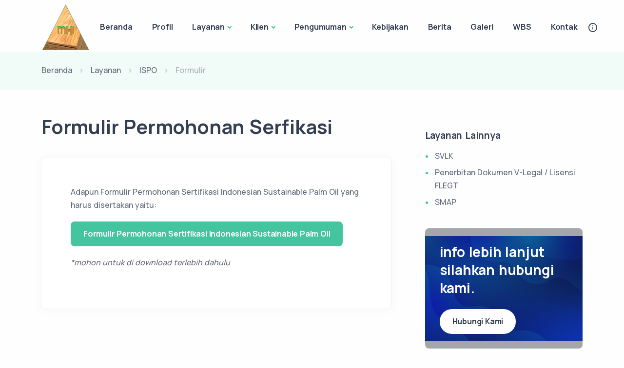

--- FILE ---
content_type: text/html; charset=UTF-8
request_url: https://mutuhijau.com/layanan/ispo/formulir
body_size: 3474
content:
<!DOCTYPE html>
<html>
    <head>
        <meta charset="utf-8">
        <title>Formulir - ISPO</title>
        <meta name="description" content="">
        <meta name="title" content="">
        <meta name="author" content="MHI">
        <meta name="viewport" content="width=device-width, initial-scale=1.0">
        <link rel="shortcut icon" type="image/png" href="https://mutuhijau.com/themes/mhione/assets/img/favicon.png?1">
        <link rel="stylesheet" href="https://mutuhijau.com/themes/mhione/assets/css/plugins.css">
        <link rel="stylesheet" href="https://mutuhijau.com/themes/mhione/assets/css/style.css">
        <link rel="stylesheet" href="https://mutuhijau.com/themes/mhione/assets/css/colors/green.css">
            </head>
    <body>
        <div class="content-wrapper">
            <header class="wrapper bg-light">
                <nav class="navbar navbar-expand-lg center-nav transparent navbar-light">
    <div class="container flex-lg-row flex-nowrap align-items-center">
        <div class="navbar-brand w-100 ">
            <a href="https://mutuhijau.com/">
                <img class="logo-dark" src="https://mutuhijau.com/themes/mhione/assets/img/logo.png" alt="Logo MHI" />
                <img class="logo-light" src="https://mutuhijau.com/themes/mhione/assets/img/logo.png" alt="Logo MHI" />
            </a>
        </div>

        <div class="navbar-collapse offcanvas offcanvas-nav offcanvas-start">
            <div class="offcanvas-header d-lg-none">
                <h3 class="text-white fs-30 mb-0">PT Mutu Hijau Indonesia</h3>
                <button type="button" class="btn-close btn-close-white" data-bs-dismiss="offcanvas" aria-label="Close"></button>
            </div>
            <div class="offcanvas-body ms-lg-auto d-flex flex-column h-100">
                <ul class="navbar-nav">
    <li class="nav-item"><a class="nav-link" href="https://mutuhijau.com/">Beranda</a></li>
    <li class="nav-item"><a class="nav-link" href="https://mutuhijau.com/tentang-kami">Profil</a></li>
    <li class="nav-item dropdown">
        <a class="nav-link dropdown-toggle" href="https://mutuhijau.com/layanan" data-bs-toggle="dropdown">Layanan</a>
        <ul class="dropdown-menu">
            <li class="nav-item"><a class="dropdown-item" href="https://mutuhijau.com/layanan/svlk">SVLK</a></li>
            <li class="nav-item"><a class="dropdown-item" href="https://mutuhijau.com/layanan/penerbitan-dokumen-v-legal-lisensi-flegt">Penerbitan Dokumen V-Legal / Lisensi FLEGT</a></li>
            <li class="nav-item"><a class="dropdown-item" href="https://mutuhijau.com/layanan/ispo">ISPO</a></li>
            <li class="nav-item"><a class="dropdown-item" href="https://mutuhijau.com/layanan/smap">SMAP</a></li>
        </ul>
    </li>
    <li class="nav-item dropdown"><a class="nav-link dropdown-toggle" href="#" data-bs-toggle="dropdown">Klien</a>
        <ul class="dropdown-menu">
            <li class="dropdown dropdown-submenu dropend"><a class="dropdown-item dropdown-toggle" href="#" data-bs-toggle="dropdown">SVLK</a>
                <ul class="dropdown-menu">
                    <li class="nav-item"><a class="dropdown-item" href="https://mutuhijau.com/klien/svlk/daftar-klien">Daftar Klien</a></li>
                    <li class="nav-item"><a class="dropdown-item" href="https://mutuhijau.com/klien/svlk/dokumen-v-legal-lisensi-flegt">Dokumen V-LEGAL / License FLEGT</a></li>
                </ul>
            </li>
            <li class="nav-item"><a class="dropdown-item" href="https://mutuhijau.com/klien/ispo">ISPO</a></li>
            <li class="nav-item"><a class="dropdown-item" href="https://mutuhijau.com/klien/smap">SMAP</a></li>
        </ul>
    </li>
    <li class="nav-item dropdown">
        <a class="nav-link dropdown-toggle" href="#" data-bs-toggle="dropdown">Pengumuman</a>
        <div class="dropdown-menu dropdown-lg">
            <div class="dropdown-lg-content">
                <div>
                    <h6 class="dropdown-header">SVLK</h6>
                    <ul class="list-unstyled">
                        <li><a class="dropdown-item" href="https://mutuhijau.com/pengumuman/svlk/rencana">Rencana</a></li>
                        <li><a class="dropdown-item" href="https://mutuhijau.com/pengumuman/svlk/keputusan">Keputusan</a></li>
                        <li><a class="dropdown-item" href="https://mutuhijau.com/pengumuman/svlk/resume">Resume</a></li>
                    </ul>
                </div>
                <div>
                    <h6 class="dropdown-header">ISPO</h6>
                    <ul class="list-unstyled">
                        <li><a class="dropdown-item" href="https://mutuhijau.com/pengumuman/ispo/rencana">Rencana</a></li>
                    </ul>
                </div>
                <div>
                    <h6 class="dropdown-header">SMAP</h6>
                    <ul class="list-unstyled">
                        <li><a class="dropdown-item" href="https://mutuhijau.com/pengumuman/pengumuman-smap">SMAP</a></li>
                    </ul>
                </div>
            </div>
        </div>
    </li>
    <li class="nav-item"><a class="nav-link" href="https://mutuhijau.com/kebijakan">Kebijakan</a></li>
    <li class="nav-item"><a class="nav-link" href="https://mutuhijau.com/berita">Berita</a></li>
    <li class="nav-item"><a class="nav-link" href="https://mutuhijau.com/galleries">Galeri</a></li>
    <li class="nav-item"><a class="nav-link" href="https://mutuhijau.com/wbs">WBS</a></li>
    <li class="nav-item"><a class="nav-link" href="https://mutuhijau.com/contact">Kontak</a></li>
</ul>
                <div class="offcanvas-footer d-lg-none">
                    <div>
                        <a href="mailto:marketing@mutuhijau.com">marketing@mutuhijau.com</a><br /> 
                        Telp: 021-57853706-7 <br/>
                        Fax: 021-57853708
                        <nav class="nav social social-white">
                            <a href="#"><i class="uil uil-twitter"></i></a>
                            <a href="#"><i class="uil uil-facebook-f"></i></a>
                            <a href="#"><i class="uil uil-instagram"></i></a>
                            <a href="#"><i class="uil uil-youtube"></i></a>
                        </nav>
                    </div>
                </div>
                <!-- /.offcanvas-footer -->
            </div>
        </div>

        <div class="navbar-other w-100 d-flex ms-auto">
            <ul class="navbar-nav flex-row align-items-center ms-auto">
                <li class="nav-item"><a class="nav-link" data-bs-toggle="offcanvas" data-bs-target="#offcanvas-info"><i class="uil uil-info-circle"></i></a></li>
                                <li class="nav-item d-lg-none">
                    <button class="hamburger offcanvas-nav-btn"><span></span></button>
                </li>
            </ul>
        </div>
    </div>
</nav>                <div class="offcanvas offcanvas-end text-inverse" id="offcanvas-info" data-bs-scroll="true">
    <div class="offcanvas-header">
        <h3 class="text-white fs-30 mb-0">PT Mutu Hijau Indonesia</h3>
        <button type="button" class="btn-close btn-close-white" data-bs-dismiss="offcanvas" aria-label="Close"></button>
    </div>
    <div class="offcanvas-body pb-6">
        <div class="widget mb-8">
            <p>Mendorong dunia usaha kehutanan untuk menerapkan sertifikasi legalitas kayu sebagai bagian dari upaya kelestarian hutan.</p>
        </div>
        <div class="widget mb-8">
            <h4 class="widget-title text-white mb-3">Alamat Kami</h4>
            <address>
                Gedung Manggala Wanabakti Blok IV Lt. 9 wing C room 931 C <br />  
                Jl. Gatot Subroto, Senayan, Jakarta - 10270 
            </address>
            <a href="mailto:marketing@mutuhijau.com">marketing@mutuhijau.com</a><br /> 
            Telp: 021-57853706-7 <br/>
            Fax: 021-57853708
        </div>
        <div class="widget">
            <h4 class="widget-title text-white mb-3">Media Sosial</h4>
            <nav class="nav social social-white">
                <a href="#"><i class="uil uil-facebook-f"></i></a>
                <a href="#"><i class="uil uil-instagram"></i></a>
            </nav>
        </div>
    </div>
</div>
                <div class="offcanvas offcanvas-top bg-light" id="offcanvas-search" data-bs-scroll="true">
    <div class="container d-flex flex-row py-6">
        <form class="search-form w-100" action="https://mutuhijau.com/search">
            <input name="q" id="search-form" type="text" class="form-control" placeholder="Cari informasi lalu tekan enter...">
        </form>
        <button type="button" class="btn-close" data-bs-dismiss="offcanvas" aria-label="Close"></button>
    </div>
</div>            </header>

            <section class="wrapper bg-soft-primary">
    <div class="container py-3 py-md-5">
        <nav class="d-inline-block" aria-label="breadcrumb">
            <ol class="breadcrumb mb-0">
                <li class="breadcrumb-item"><a href="https://mutuhijau.com/">Beranda</a></li>
                <li class="breadcrumb-item"><a href="https://mutuhijau.com/layanan">Layanan</a></li>
                <li class="breadcrumb-item"><a href="https://mutuhijau.com/layanan/ispo">ISPO</a></li>
                <li class="breadcrumb-item active text-muted" aria-current="page">Formulir</li>
            </ol>
        </nav>
    </div>
</section>

<section class="wrapper bg-light">
    <div class="container py-8 py-md-10">
        <div class="row gx-lg-8 gx-xl-12">
            <div class="col-lg-8">
                <div class="post-header pb-4">
                    <h1 class="display-3 mb-4">Formulir Permohonan Serfikasi</h1>
                </div>
                <div class="blog single">
                    <div class="card">
                        <div class="card-body">
                            <div class="classic-view">
                                <article class="post">
                                    <div class="post-content mb-5">
                                       <p>Adapun Formulir Permohonan Sertifikasi Indonesian Sustainable Palm Oil yang harus disertakan yaitu:</p>

<p><a class="btn btn-primary" href="https://docs.google.com/document/d/1DbpxakGclSqmQYytSFsjMP8dMsqvTm4P/edit?usp=drive_link&amp;ouid=116739483491908782692&amp;rtpof=true&amp;sd=true" rel="noopener noreferrer" target="_blank">Formulir Permohonan Sertifikasi Indonesian Sustainable Palm Oil</a></p>

<p><em>*mohon untuk di download terlebih dahulu</em></p>                                    </div>
                                </article>
                            </div>
                        </div>
                    </div>
                </div>
            </div>
            <aside class="col-lg-4 sidebar mt-11 mt-lg-6">
                <div class="widget">
    <h4 class="widget-title mb-3">Layanan Lainnya</h4>
    <ul class="unordered-list bullet-primary text-reset">
        <li><a href="https://mutuhijau.com/layanan/svlk">SVLK</a></li>
        <li><a href="https://mutuhijau.com/layanan/penerbitan-dokumen-v-legal-lisensi-flegt">Penerbitan Dokumen V-Legal / Lisensi FLEGT</a></li>
        <li><a href="https://mutuhijau.com/layanan/smap">SMAP</a></li>
    </ul>
</div>
<div class="widget">
    <div class="card image-wrapper bg-full bg-image bg-overlay bg-overlay-400" data-image-src="https://mutuhijau.com/themes/mhione/assets/img/photos/bg3.jpg">
    <div class="card-body p-6 flex-row align-items-lg-center justify-content-md-between text-center text-lg-start">
        <h3 class="display-6 text-white">info lebih lanjut silahkan hubungi kami.</h3>
        <a href="#" class="btn btn-white rounded-pill mt-3 mb-0 text-nowrap">Hubungi Kami</a>
    </div>
</div></div>            </aside>
        </div>
    </div>
</section>        </div>
        <footer class="bg-dark text-inverse">
    <div class="container py-8 py-md-10">
        <div class="row gy-6 gy-lg-0">

            <div class="col-md-4">
                <div class="widget">
                    <h4 class="widget-title mb-3 text-white">PT. Mutu Hijau Indonesia</h4>
                    <address>
                    Gedung Manggala Wanabakti Blok IV Lt. 9 Wing C <br/>
                    Jl. Gatot Subroto, Senayan, Jakarta- 10270
                    </address>
                    <a href="mailto:marketing@mutuhijau.com">marketing@mutuhijau.com</a><br />
                    Telp. 021-57853706-7, Fax. 021-57853708
                </div>
            </div>
            
            <div class="col-md-4">
                <div class="widget">
                    <h4 class="widget-title text-white mb-3">Link</h4>
                    <ul class="list-unstyled mb-0">
                        <li><a href="https://mutuhijau.com/layanan/svlk">SVLK</a></li>
                        <li><a href="https://mutuhijau.com/layanan/vlegal">Penerbitan Dokumen V-Legal / Lisensi FLEGT</a></li>
                        <li><a href="https://mutuhijau.com/layanan/ispo">ISPO</a></li>
                        <li><a href="https://mutuhijau.com/layanan/smap">SMAP</a></li>
                    </ul>
                </div>
            </div>
            
            <div class="col-md-4">
                <div class="widget">
                        <img class="mb-4 img-fluid" src="https://mutuhijau.com/themes/mhione/assets/img/logo_kan_terbaru_putih.png" alt="kan">
                </div>
            </div>

            
        </div>
        <hr class="mt-8 mt-md-10 mb-7" />
        <div class="d-md-flex align-items-center justify-content-between">
            <p class="mb-2 mb-lg-0">© 2023 PT Mutu Hijau Indonesia. All rights reserved.</p>
            <nav class="nav social social-white text-md-end">
                <a href="#"><i class="uil uil-facebook-f"></i></a>
                <a href="#"><i class="uil uil-instagram"></i></a>
            </nav>
        </div>
    </div>
</footer>        <div class="progress-wrap">
            <svg class="progress-circle svg-content" width="100%" height="100%" viewBox="-1 -1 102 102">
            <path d="M50,1 a49,49 0 0,1 0,98 a49,49 0 0,1 0,-98" />
            </svg>
        </div>
        <script src="https://mutuhijau.com/themes/mhione/assets/js/plugins.js"></script>
        <script src="https://mutuhijau.com/themes/mhione/assets/js/theme.js"></script>
        <script data-module="snowboard-manifest" src="https://mutuhijau.com/modules/system/assets/js/build/manifest.js?v=1.2.2"></script>
<script data-module="snowboard-vendor" src="https://mutuhijau.com/modules/system/assets/js/snowboard/build/snowboard.vendor.js?v=1.2.2"></script>
<script data-module="snowboard-base" data-base-url="https://mutuhijau.com/" src="https://mutuhijau.com/modules/system/assets/js/snowboard/build/snowboard.base.js?v=1.2.2"></script>
<script data-module="request" src="https://mutuhijau.com/modules/system/assets/js/snowboard/build/snowboard.request.js?v=1.2.2"></script>
<script data-module="attr" src="https://mutuhijau.com/modules/system/assets/js/snowboard/build/snowboard.data-attr.js?v=1.2.2"></script>
<script data-module="extras" src="https://mutuhijau.com/modules/system/assets/js/snowboard/build/snowboard.extras.js?v=1.2.2"></script>
            </body>
</html>

--- FILE ---
content_type: text/css
request_url: https://mutuhijau.com/themes/mhione/assets/css/colors/green.css
body_size: 2503
content:
.accordion-wrapper .card-header button,.accordion-wrapper .card-header button:before,.accordion-wrapper .card-header button:hover,.bg-dark.text-inverse a:not(.btn):not([class*=link-]):hover,.bg-navy.text-inverse a:not(.btn):not([class*=link-]):hover,.breadcrumb-item a:hover,.collapse-link,.collapse-link:hover,.dropdown-header,.dropdown-item.active,.dropdown-item:active,.dropdown-item:focus,.dropdown-item:hover,.dropdown-menu-dark .dropdown-item.active,.dropdown-menu-dark .dropdown-item:active,.external:hover,.external:hover:after,.filter.basic-filter ul li a.active,.filter.basic-filter ul li a:hover,.filter:not(.basic-filter) ul li a.active,.filter:not(.basic-filter) ul li a:hover,.icon-list.bullet-primary i,.icon-list.bullet-soft-primary i,.link-primary,.link-primary:focus,.link-primary:hover,.nav-pills .nav-link.active,.nav-pills .show>.nav-link,.nav-tabs .nav-item.show .nav-link,.nav-tabs .nav-link.active,.navbar-expand.navbar-light .navbar-nav .dropdown:not(.dropdown-submenu)>.dropdown-toggle:after,.navbar-light .language-select .dropdown-toggle:after,.navbar-light .navbar-nav .nav-link.active,.navbar-light .navbar-nav .nav-link:focus,.navbar-light .navbar-nav .nav-link:hover,.navbar-light .navbar-nav .show>.nav-link,.navbar-light .navbar-text a,.navbar-light .navbar-text a:focus,.navbar-light .navbar-text a:hover,.navbar-light.fixed .nav-link:focus,.navbar-light.fixed .nav-link:hover,.page-item.active .page-link,.page-link:focus,.page-link:hover,.plyr--full-ui input[type=range],.post-meta li a:hover,.progress-wrap:after,.text-inverse a:not(.btn):hover,.unordered-list.bullet-primary li:before,[class*=offcanvas-].text-inverse a:not(.btn):not([class*=link-]):hover,a,a:hover{color:#45c4a0}.icon-list.bullet-bg i.bullet-white,.icon-list.bullet-bg i[class*=bullet-soft-primary],.icon-list.bullet-white i,.link-dark:hover,.list-unstyled li a.active,.navbar.navbar-light.fixed .btn.btn-outline-primary:not(:hover),.plyr__control--overlaid:focus,.plyr__control--overlaid:hover,.sidebar nav .nav-link.active,.text-primary,.text-reset a:hover,a.text-reset:hover{color:#45c4a0!important}.form-control:focus{border-color:#a2e2d0}.form-check-input:checked,.icon-list.bullet-primary.bullet-bg i,.navbar.navbar-light.fixed .btn:not(.btn-expand):not(.btn-gradient),.text-line.text-primary:before,.text-line:before,.tooltip-inner{background-color:#45c4a0}.bg-primary,.icon-list.bullet-bg i[class*=bullet-primary]{background-color:#45c4a0!important}.plyr--video .plyr__controls .plyr__control.plyr__tab-focus,.plyr--video .plyr__controls .plyr__control:hover,.plyr--video .plyr__controls .plyr__control[aria-expanded=true]{background:#45c4a0}.swiper-container.nav-color .swiper-navigation .swiper-button:hover,.swiper-container.nav-color .swiper-slide figure .item-link:hover{background:#45c4a0!important}.form-check-input:checked,.hero-slider:before,.lg-outer .lg-item:after,.loader,.navbar.navbar-light.fixed .btn:not(.btn-expand):not(.btn-gradient),.post-meta li a:hover,.text-inverse a:not(.btn):hover,.tp-loader.spinner,blockquote{border-color:#45c4a0}.border-primary{border-color:#45c4a0!important}.btn-primary{--bs-btn-active-bg:$main-color;--bs-btn-active-border-color:$main-color;--bs-btn-color:#fff;--bs-btn-bg:#45c4a0;--bs-btn-border-color:#45c4a0;--bs-btn-hover-color:#fff;--bs-btn-hover-bg:#45c4a0;--bs-btn-hover-border-color:#45c4a0;--bs-btn-focus-shadow-rgb:97,205,174;--bs-btn-active-color:#fff;--bs-btn-active-bg:#45c4a0;--bs-btn-active-border-color:#45c4a0;--bs-btn-active-shadow:0rem 0.25rem 0.75rem rgba(30, 34, 40, 0.15);--bs-btn-disabled-color:#fff;--bs-btn-disabled-bg:#45c4a0;--bs-btn-disabled-border-color:#45c4a0}.btn-primary.btn-expand{color:#45c4a0}.btn-primary.btn-expand:before{background-color:#45c4a0}.btn-primary.btn-circle.ripple::after,.btn-primary.btn-circle.ripple::before{background-color:#45c4a0}.btn-soft-primary{--bs-btn-color:#45c4a0;--bs-btn-bg:#e1f6f0;--bs-btn-border-color:#e1f6f0;--bs-btn-hover-color:#45c4a0;--bs-btn-hover-bg:#e1f6f0;--bs-btn-hover-border-color:#e1f6f0;--bs-btn-focus-shadow-rgb:202,239,228;--bs-btn-active-color:#45c4a0;--bs-btn-active-bg:#e1f6f0;--bs-btn-active-border-color:#e1f6f0;--bs-btn-active-shadow:0rem 0.25rem 0.75rem rgba(30, 34, 40, 0.15);--bs-btn-disabled-color:#45c4a0;--bs-btn-disabled-bg:#e1f6f0;--bs-btn-disabled-border-color:#e1f6f0}.btn-soft-primary.btn-expand{color:#45c4a0}.btn-soft-primary.btn-expand i,.btn-soft-primary.btn-expand:before,.btn-soft-primary.btn-expand:hover,.btn-soft-primary.btn-expand:hover:before{color:#45c4a0}.btn-soft-primary.btn-expand:before{background-color:#e1f6f0}.btn-soft-primary.btn-circle.ripple::after,.btn-soft-primary.btn-circle.ripple::before{background-color:#e1f6f0}.btn-outline-primary{--bs-btn-active-bg:$main-color;--bs-btn-active-border-color:$main-color;--bs-btn-color:#45c4a0;--bs-btn-border-color:#45c4a0;--bs-btn-hover-color:#fff;--bs-btn-hover-bg:#45c4a0;--bs-btn-hover-border-color:#45c4a0;--bs-btn-focus-shadow-rgb:69,196,160;--bs-btn-active-color:#fff;--bs-btn-active-bg:#45c4a0;--bs-btn-active-border-color:#45c4a0;--bs-btn-active-shadow:0rem 0.25rem 0.75rem rgba(30, 34, 40, 0.15);--bs-btn-disabled-color:#45c4a0;--bs-btn-disabled-bg:transparent;--bs-btn-disabled-border-color:#45c4a0;--bs-gradient:none}.btn-white.btn-play:hover{color:#45c4a0}.bs-tooltip-auto[data-popper-placement^=top] .tooltip-arrow::before,.bs-tooltip-top .tooltip-arrow::before{border-top-color:#45c4a0}.bs-tooltip-auto[data-popper-placement^=right] .tooltip-arrow::before,.bs-tooltip-end .tooltip-arrow::before,.wrapper.bg-primary.angled.lower-end:after,.wrapper.bg-primary.angled.upper-end:before{border-right-color:#45c4a0}.bs-tooltip-auto[data-popper-placement^=bottom] .tooltip-arrow::before,.bs-tooltip-bottom .tooltip-arrow::before{border-bottom-color:#45c4a0}.bs-tooltip-auto[data-popper-placement^=left] .tooltip-arrow::before,.bs-tooltip-start .tooltip-arrow::before,.wrapper.bg-primary.angled.lower-start:after,.wrapper.bg-primary.angled.upper-start:before{border-left-color:#45c4a0}.progress-list .progressbar.primary svg path:last-child,.progress-wrap svg.progress-circle path{stroke:#45c4a0}.progress-list .progressbar.soft-primary svg path:last-child{stroke:#8fdcc6}.lineal-fill,.text-primary .lineal-fill{fill:#8fdcc6}.shape .svg-fill{fill:#45c4a0}.shape.soft-primary .svg-fill{fill:#f1fbf8}.shape.pale-primary .svg-fill{fill:#e1f6f0}::-moz-selection{background:rgba(69,196,160,.7)}::selection{background:rgba(69,196,160,.7)}.underline.primary:after,.underline:after{background:rgba(69,196,160,.12)}.underline-2.primary:after,.underline-2:not([class*=underline-gradient-]):after{background:#45c4a0}.underline-3.primary.style-1:after,.underline-3.primary.style-1:before{border-color:#45c4a0}.underline-3.primary.style-2:after{background-image:url("data:image/svg+xml,%3Csvg xmlns='http://www.w3.org/2000/svg' viewBox='0 0 208.01 8.3'%3E%3Cpath fill='%2345c4a0' d='M64.42,2.42Q42.78,1.46,21.19,0c-2.8-.19-4.09.89-3.87,2L3.92,1.87c-5.13-.05-5.28,3.87-.12,3.92l60.49.55c46.63,2.08,93.34,2.51,139.81,1.27,5-.13,5.39-3.87.13-3.92Z'/%3E%3C/svg%3E")}.underline-3.primary.style-3:after{background-image:url("data:image/svg+xml,%3Csvg xmlns='http://www.w3.org/2000/svg' viewBox='0 0 205 9.37'%3E%3Cpath fill='%2345c4a0' d='M202.47,9.37A1191.26,1191.26,0,0,0,1.79,7.48,1.67,1.67,0,0,1,0,5.92H0A1.76,1.76,0,0,1,1.63,4.21c67-5.71,133.83-5.43,200.8-.27A2.75,2.75,0,0,1,205,6.88h0A2.6,2.6,0,0,1,202.47,9.37Z'/%3E%3C/svg%3E")}a.hover-2:before,a.hover-3:before{background-color:#e1f6f0}.bg-soft-primary{background-color:#f1fbf8!important}.text-soft-primary{color:#f1fbf8!important}.bg-pale-primary{background-color:#e1f6f0!important}.text-pale-primary{color:#e1f6f0!important}.bg-gradient-primary{background:linear-gradient(180deg,#f1fbf8,rgba(255,255,255,0) 100%)}.bg-gradient-reverse-primary{background:linear-gradient(0deg,#f1fbf8,rgba(255,255,255,0) 100%)}.border-soft-primary{border-color:#c7ede3!important}.wrapper.bg-soft-primary.angled.lower-start:after,.wrapper.bg-soft-primary.angled.upper-start:before{border-left-color:#f1fbf8}.wrapper.bg-soft-primary.angled.lower-end:after,.wrapper.bg-soft-primary.angled.upper-end:before{border-right-color:#f1fbf8}.wrapper.bg-pale-primary.angled.lower-start:after,.wrapper.bg-pale-primary.angled.upper-start:before{border-left-color:#e1f6f0}.wrapper.bg-pale-primary.angled.lower-end:after,.wrapper.bg-pale-primary.angled.upper-end:before{border-right-color:#e1f6f0}.icon-list.bullet-soft-primary.bullet-bg i{background-color:#def4ee}.icon-list.bullet-bg i[class*=bullet-soft-primary]{background-color:#def4ee!important}form.dark-fields .form-control:focus{border-color:rgba(69,196,160,.5)}.alert-dismissible.alert-primary .btn-close{color:#3eb090}.alert-dismissible.alert-primary .btn-close:hover{color:#297660}.alert-primary{color:#308970;background-color:#ecf9f6;border-color:#c7ede3}.alert-primary .alert-link{color:#379d80}.swiper-container.nav-color .swiper-navigation .swiper-button,.swiper-container.nav-color .swiper-slide figure .item-link{background:rgba(69,196,160,.9)!important}.swiper-container.nav-color .swiper-navigation .swiper-button-disabled{background:rgba(69,196,160,.7)!important}.overlay.color span.bg{background:rgba(69,196,160,.7)}.itooltip-color.itooltip-inner,.itooltip-primary.itooltip-inner{background:rgba(69,196,160,.9)}.bg-dot.primary{background-image:radial-gradient(#45c4a0 2px,transparent 2.5px)}.bg-line.primary{background:repeating-linear-gradient(-55deg,rgba(255,255,255,0) .8px,#45c4a0 1.6px,#45c4a0 3px,rgba(255,255,255,0) 3.8px,rgba(255,255,255,0) 10px)}.navbar-light .navbar-toggler-icon{background-image:url("data:image/svg+xml,<svg version='1.1' xmlns='http://www.w3.org/2000/svg' width='45' height='32' viewBox='0 0 45 32'><path fill='#45c4a0' d='M26.88 29.888c-1.076 1.289-2.683 2.103-4.48 2.103s-3.404-0.814-4.472-2.093l-0.008-0.009-5.12-7.040-8.192-10.048-3.52-4.608c-0.646-0.848-1.036-1.922-1.036-3.087 0-2.828 2.292-5.12 5.12-5.12 0.139 0 0.277 0.006 0.413 0.016l-0.018-0.001h33.664c0.118-0.010 0.256-0.015 0.396-0.015 2.828 0 5.12 2.292 5.12 5.12 0 1.165-0.389 2.239-1.045 3.1l0.009-0.013-3.52 4.608-7.872 10.048z'/></svg>")}.cursor-primary a{cursor:url("data:image/svg+xml,%3Csvg xmlns='http://www.w3.org/2000/svg' width='50' height='50' viewBox='0 0 50 50'%3E%3Cdefs%3E%3Cstyle%3E.cls-1%7Bfill:%2345c4a0;opacity:0.9;%7D.cls-2%7Bfill:%23fff;%7D%3C/style%3E%3C/defs%3E%3Ccircle class='cls-1' cx='25' cy='25' r='25'/%3E%3Cpath class='cls-2' d='M21.79,26.79,17,31.59V30a1,1,0,0,0-2,0v4a1,1,0,0,0,.08.38,1,1,0,0,0,.54.54A1,1,0,0,0,16,35h4a1,1,0,0,0,0-2H18.41l4.8-4.79a1,1,0,0,0-1.42-1.42Z'/%3E%3Cpath class='cls-2' d='M34.92,15.62a1,1,0,0,0-.54-.54A1,1,0,0,0,34,15H30a1,1,0,0,0,0,2h1.59l-4.8,4.79a1,1,0,0,0,0,1.41h0a1,1,0,0,0,1.41,0h0L33,18.41V20a1,1,0,0,0,2,0V16A1,1,0,0,0,34.92,15.62Z'/%3E%3C/svg%3E"),auto}.process-wrapper.arrow [class*=col-]:before{background-image:url("data:image/svg+xml,%3Csvg xmlns='http://www.w3.org/2000/svg' viewBox='0 0 108.15 19.5'%3E%3Cpath fill='%2345c4a0' d='M2.38,13.63A107.77,107.77,0,0,1,41.56,3.28C54.29,2.51,67,4.2,79.4,6.9c7.73,1.68,15.38,3.73,23,5.86a1.56,1.56,0,0,0,.83-3C89.85,6,76.35,2.5,62.54.87A111,111,0,0,0,24,2.73,119,119,0,0,0,.8,10.93c-1.81.85-.23,3.54,1.58,2.7Z'/%3E%3Cpath fill='%2345c4a0' d='M95.51,19.27A60.35,60.35,0,0,1,107,12.41a1.58,1.58,0,0,0,1.12-1.29,1.53,1.53,0,0,0-.75-1.56,20.31,20.31,0,0,1-9-8.65,1.56,1.56,0,0,0-2.7,1.57c2.34,4,5.79,7.86,10.12,9.78l.37-2.86a62.69,62.69,0,0,0-12.25,7.18,1.6,1.6,0,0,0-.56,2.14,1.56,1.56,0,0,0,2.13.55Z'/%3E%3C/svg%3E")}@media (min-width:576px){.navbar-expand-sm.navbar-light .navbar-nav .dropdown:not(.dropdown-submenu)>.dropdown-toggle:after{color:#45c4a0}}@media (min-width:768px){.navbar-expand-md.navbar-light .navbar-nav .dropdown:not(.dropdown-submenu)>.dropdown-toggle:after{color:#45c4a0}}@media (min-width:992px){.navbar-expand-lg.navbar-light .navbar-nav .dropdown:not(.dropdown-submenu)>.dropdown-toggle:after{color:#45c4a0}}@media (min-width:1200px){.navbar-expand-xl.navbar-light .navbar-nav .dropdown:not(.dropdown-submenu)>.dropdown-toggle:after{color:#45c4a0}}@media (min-width:1400px){.navbar-expand-xxl.navbar-light .navbar-nav .dropdown:not(.dropdown-submenu)>.dropdown-toggle:after{color:#45c4a0}}.navbar.navbar-light.fixed .btn.btn-outline-primary:not(:hover){background:0 0!important}

--- FILE ---
content_type: application/javascript
request_url: https://mutuhijau.com/modules/system/assets/js/snowboard/build/snowboard.request.js?v=1.2.2
body_size: 2690
content:
"use strict";(self.webpackChunk_wintercms_wn_system_module=self.webpackChunk_wintercms_wn_system_module||[]).push([[988],{579:function(e,t,s){s.d(t,{Z:function(){return r}});class r{constructor(e){this.snowboard=e}construct(){}dependencies(){return[]}listens(){return{}}destruct(){this.detach(),delete this.snowboard}destructor(){this.destruct()}}},640:function(e,t,s){var r=s(579);function o(e,t){var s=Object.keys(e);if(Object.getOwnPropertySymbols){var r=Object.getOwnPropertySymbols(e);t&&(r=r.filter((function(t){return Object.getOwnPropertyDescriptor(e,t).enumerable}))),s.push.apply(s,r)}return s}function n(e){for(var t=1;t<arguments.length;t++){var s=null!=arguments[t]?arguments[t]:{};t%2?o(Object(s),!0).forEach((function(t){i(e,t,s[t])})):Object.getOwnPropertyDescriptors?Object.defineProperties(e,Object.getOwnPropertyDescriptors(s)):o(Object(s)).forEach((function(t){Object.defineProperty(e,t,Object.getOwnPropertyDescriptor(s,t))}))}return e}function i(e,t,s){return(t=function(e){var t=function(e,t){if("object"!=typeof e||null===e)return e;var s=e[Symbol.toPrimitive];if(void 0!==s){var r=s.call(e,t||"default");if("object"!=typeof r)return r;throw new TypeError("@@toPrimitive must return a primitive value.")}return("string"===t?String:Number)(e)}(e,"string");return"symbol"==typeof t?t:String(t)}(t))in e?Object.defineProperty(e,t,{value:s,enumerable:!0,configurable:!0,writable:!0}):e[t]=s,e}class a extends r.Z{construct(e,t,s){if("string"==typeof e)if(this.isHandlerName(e))this.element=null,this.handler=e,this.options=t||{};else{const r=document.querySelector(e);if(null===r)throw new Error(`No element was found with the given selector: ${e}`);this.element=r,this.handler=t,this.options=s||{}}else this.element=e,this.handler=t,this.options=s||{};if(this.fetchOptions={},this.responseData=null,this.responseError=null,this.cancelled=!1,this.checkRequest(),this.snowboard.globalEvent("ajaxSetup",this)){if(this.element){const e=new Event("ajaxSetup",{cancelable:!0});if(e.request=this,this.element.dispatchEvent(e),e.defaultPrevented)return void(this.cancelled=!0)}this.doClientValidation()?this.confirm?this.doConfirm().then((e=>{e&&this.doAjax().then((e=>{if(e.cancelled)return this.cancelled=!0,void this.complete();this.responseData=e,this.processUpdate(e).then((()=>{!1===e.X_WINTER_SUCCESS?this.processError(e):this.processResponse(e)}))}),(e=>{this.responseError=e,this.processError(e)}))})):this.doAjax().then((e=>{if(e.cancelled)return this.cancelled=!0,void this.complete();this.responseData=e,this.processUpdate(e).then((()=>{!1===e.X_WINTER_SUCCESS?this.processError(e):this.processResponse(e)}))}),(e=>{this.responseError=e,this.processError(e)})):this.cancelled=!0}else this.cancelled=!0}dependencies(){return["cookie","jsonParser"]}checkRequest(){if(this.element&&this.element instanceof Element==!1)throw new Error("The element provided must be an Element instance");if(void 0===this.handler)throw new Error("The AJAX handler name is not specified.");if(!this.isHandlerName(this.handler))throw new Error('Invalid AJAX handler name. The correct handler name format is: "onEvent".')}getFetch(){return this.fetchOptions=void 0!==this.options.fetchOptions&&"object"==typeof this.options.fetchOptions?this.options.fetchOptions:{method:"POST",headers:this.headers,body:this.data,redirect:"follow",mode:"same-origin"},this.snowboard.globalEvent("ajaxFetchOptions",this.fetchOptions,this),fetch(this.url,this.fetchOptions)}doClientValidation(){return!0!==this.options.browserValidate||!this.form||!1!==this.form.checkValidity()||(this.form.reportValidity(),!1)}doAjax(){if(!1===this.snowboard.globalEvent("ajaxBeforeSend",this))return Promise.resolve({cancelled:!0});const e=new Promise(((e,t)=>{this.getFetch().then((s=>{s.ok||406===s.status?s.headers.has("Content-Type")&&s.headers.get("Content-Type").includes("/json")?s.json().then((t=>{e(n(n({},t),{},{X_WINTER_SUCCESS:406!==s.status,X_WINTER_RESPONSE_CODE:s.status}))}),(e=>{t(this.renderError(`Unable to parse JSON response: ${e}`))})):s.text().then((t=>{e(t)}),(e=>{t(this.renderError(`Unable to process response: ${e}`))})):s.headers.has("Content-Type")&&s.headers.get("Content-Type").includes("/json")?s.json().then((e=>{e.message&&e.exception?t(this.renderError(e.message,e.exception,e.file,e.line,e.trace)):t(e)}),(e=>{t(this.renderError(`Unable to parse JSON response: ${e}`))})):s.text().then((e=>{t(this.renderError(e))}),(e=>{t(this.renderError(`Unable to process response: ${e}`))}))}),(e=>{t(this.renderError(`Unable to retrieve a response from the server: ${e}`))}))}));if(this.snowboard.globalEvent("ajaxStart",e,this),this.element){const t=new Event("ajaxPromise");t.promise=e,this.element.dispatchEvent(t)}return e}processUpdate(e){return new Promise(((t,s)=>{if("function"==typeof this.options.beforeUpdate&&!1===this.options.beforeUpdate.apply(this,[e]))return void s();const r={};if(Object.entries(e).forEach((e=>{const[t,s]=e;"X_WINTER"!==t.substr(0,8)&&(r[t]=s)})),0===Object.keys(r).length)return void(e.X_WINTER_ASSETS?this.processAssets(e.X_WINTER_ASSETS).then((()=>{t()}),(()=>{s()})):t());this.snowboard.globalPromiseEvent("ajaxBeforeUpdate",e,this).then((async()=>{e.X_WINTER_ASSETS&&await this.processAssets(e.X_WINTER_ASSETS),this.doUpdate(r).then((()=>{window.requestAnimationFrame((()=>t()))}),(()=>{s()}))}),(()=>{s()}))}))}doUpdate(e){return new Promise((t=>{const s=[];Object.entries(e).forEach((e=>{const[t,r]=e;let o=this.options.update&&this.options.update[t]?this.options.update[t]:t,n="replace";"@"===o.substr(0,1)?(n="append",o=o.substr(1)):"^"===o.substr(0,1)?(n="prepend",o=o.substr(1)):"#"!==o.substr(0,1)&&"."!==o.substr(0,1)&&(n="noop");const i=document.querySelectorAll(o);i.length>0&&i.forEach((e=>{switch(n){case"append":e.innerHTML+=r;break;case"prepend":e.innerHTML=r+e.innerHTML;break;case"noop":break;default:e.innerHTML=r}s.push(e),this.snowboard.globalEvent("ajaxUpdate",e,r,this);const t=new Event("ajaxUpdate");t.content=r,e.dispatchEvent(t)}))})),this.snowboard.globalEvent("ajaxUpdateComplete",s,this),t()}))}processResponse(e){if((!this.options.success||"function"!=typeof this.options.success||!1!==this.options.success(this.responseData,this))&&!1!==this.snowboard.globalEvent("ajaxSuccess",this.responseData,this)){if(this.element){const e=new Event("ajaxDone",{cancelable:!0});if(e.responseData=this.responseData,e.request=this,this.element.dispatchEvent(e),e.defaultPrevented)return}this.flash&&e.X_WINTER_FLASH_MESSAGES&&this.processFlashMessages(e.X_WINTER_FLASH_MESSAGES),this.redirect||e.X_WINTER_REDIRECT?this.processRedirect(this.redirect||e.X_WINTER_REDIRECT):this.complete()}}processError(e){if((!this.options.error||"function"!=typeof this.options.error||!1!==this.options.error(this.responseError,this))&&!1!==this.snowboard.globalEvent("ajaxError",this.responseError,this)){if(this.element){const e=new Event("ajaxFail",{cancelable:!0});if(e.responseError=this.responseError,e.request=this,this.element.dispatchEvent(e),e.defaultPrevented)return}if(e instanceof Error)this.processErrorMessage(e.message);else{let t=!1;e.X_WINTER_ERROR_FIELDS&&(t=this.processValidationErrors(e.X_WINTER_ERROR_FIELDS)),e.X_WINTER_ERROR_MESSAGE&&!t&&this.processErrorMessage(e.X_WINTER_ERROR_MESSAGE)}this.complete()}}processRedirect(e){"function"==typeof this.options.handleRedirectResponse&&!1===this.options.handleRedirectResponse.apply(this,[e])||!1!==this.snowboard.globalEvent("ajaxRedirect",e,this)&&(window.addEventListener("popstate",(()=>{if(this.element){const e=document.createEvent("CustomEvent");e.eventName="ajaxRedirected",this.element.dispatchEvent(e)}}),{once:!0}),window.location.assign(e))}processErrorMessage(e){"function"==typeof this.options.handleErrorMessage&&!1===this.options.handleErrorMessage.apply(this,[e])||!1!==this.snowboard.globalEvent("ajaxErrorMessage",e,this)&&window.alert(e)}processFlashMessages(e){"function"==typeof this.options.handleFlashMessages&&!1===this.options.handleFlashMessages.apply(this,[e])||this.snowboard.globalEvent("ajaxFlashMessages",e,this)}processValidationErrors(e){return"function"==typeof this.options.handleValidationErrors&&!1===this.options.handleValidationErrors.apply(this,[this.form,e])||!1===this.snowboard.globalEvent("ajaxValidationErrors",this.form,e,this)}processAssets(e){return this.snowboard.globalPromiseEvent("ajaxLoadAssets",e)}async doConfirm(){if("function"==typeof this.options.handleConfirmMessage)return!1!==this.options.handleConfirmMessage.apply(this,[this.confirm]);if(0===this.snowboard.listensToEvent("ajaxConfirmMessage").length)return window.confirm(this.confirm);const e=this.snowboard.globalPromiseEvent("ajaxConfirmMessage",this.confirm,this);try{if(await e)return!0}catch(e){return!1}return!1}complete(){if(this.options.complete&&"function"==typeof this.options.complete&&this.options.complete(this.responseData,this),this.snowboard.globalEvent("ajaxDone",this.responseData,this),this.element){const e=new Event("ajaxAlways");e.request=this,e.responseData=this.responseData,e.responseError=this.responseError,this.element.dispatchEvent(e)}this.destruct()}get form(){return this.options.form?"string"==typeof this.options.form?document.querySelector(this.options.form):this.options.form:this.element?"FORM"===this.element.tagName?this.element:this.element.closest("form"):null}get context(){return{handler:this.handler,options:this.options}}get headers(){const e={"X-Requested-With":"XMLHttpRequest","X-WINTER-REQUEST-HANDLER":this.handler,"X-WINTER-REQUEST-PARTIALS":this.extractPartials(this.options.update||[])};return this.flash&&(e["X-WINTER-REQUEST-FLASH"]=1),this.xsrfToken&&(e["X-XSRF-TOKEN"]=this.xsrfToken),e}get loading(){return this.options.loading||!1}get url(){return this.options.url||window.location.href}get redirect(){return this.options.redirect&&this.options.redirect.length?this.options.redirect:null}get flash(){return this.options.flash||!1}get files(){return!0===this.options.files&&(void 0!==FormData||(this.snowboard.debug("This browser does not support file uploads"),!1))}get xsrfToken(){return this.snowboard.cookie().get("XSRF-TOKEN")}get data(){const e="object"==typeof this.options.data?this.options.data:{},t=new FormData(this.form||void 0);return Object.keys(e).length>0&&Object.entries(e).forEach((e=>{const[s,r]=e;t.append(s,r)})),t}get confirm(){return this.options.confirm||!1}extractPartials(e){return Object.keys(e).join("&")}renderError(e,t,s,r,o){const n=new Error(e);return n.exception=t||null,n.file=s||null,n.line=r||null,n.trace=o||[],n}isHandlerName(e){return/^(?:\w+:{2})?on[A-Z0-9]/.test(e)}}if(void 0===window.Snowboard)throw new Error("Snowboard must be loaded in order to use the Javascript AJAX request feature.");window.Snowboard.addPlugin("request",a)}},function(e){var t;t=640,e(e.s=t)}]);

--- FILE ---
content_type: application/javascript
request_url: https://mutuhijau.com/modules/system/assets/js/snowboard/build/snowboard.base.js?v=1.2.2
body_size: 4753
content:
"use strict";(self.webpackChunk_wintercms_wn_system_module=self.webpackChunk_wintercms_wn_system_module||[]).push([[243],{579:function(e,t,n){n.d(t,{Z:function(){return i}});class i{constructor(e){this.snowboard=e}construct(){}dependencies(){return[]}listens(){return{}}destruct(){this.detach(),delete this.snowboard}destructor(){this.destruct()}}},281:function(e,t,n){n.d(t,{Z:function(){return r}});var i=n(579);class r extends i.Z{}},662:function(e,t){t.Z={get(e,t,n){if("string"==typeof t){const n=t.toLowerCase();if(e.hasPlugin(n))return function(){return Reflect.get(e,"plugins")[n].getInstance(...arguments)}}return Reflect.get(e,t,n)},has(e,t){if("string"==typeof t){const n=t.toLowerCase();if(e.hasPlugin(n))return!0}return Reflect.has(e,t)}}},286:function(e,t,n){n.d(t,{Z:function(){return b}});var i=n(579),r=n(281),s={get(e,t,n){if("string"==typeof t){const n=t.toLowerCase();if(["attachAbstracts","loadUtilities","initialise","initialiseSingletons"].includes(t))throw new Error(`You cannot use the "${t}" Snowboard method within a plugin.`);if(e.hasPlugin(n))return function(){return Reflect.get(e,"plugins")[n].getInstance(...arguments)}}return Reflect.get(e,t,n)},has(e,t){if("string"==typeof t){const n=t.toLowerCase();if(["attachAbstracts","loadUtilities","initialise","initialiseSingletons"].includes(t))return!1;if(e.hasPlugin(n))return!0}return Reflect.has(e,t)}};class o{constructor(e,t,n){this.name=e,this.snowboard=new Proxy(t,s),this.instance=n,Object.freeze(this.instance),this.instances=[],this.singleton={initialised:!1},Object.seal(this.singleton),this.mocks={},this.originalFunctions={},Object.freeze(o.prototype),Object.freeze(this)}hasMethod(e){return!this.isFunction()&&"function"==typeof this.instance.prototype[e]}callMethod(){if(this.isFunction())return null;for(var e=arguments.length,t=new Array(e),n=0;n<e;n++)t[n]=arguments[n];const i=t,r=i.shift();return this.instance.prototype[r](i)}getInstance(){for(var e=this,t=arguments.length,n=new Array(t),i=0;i<t;i++)n[i]=arguments[i];if(this.isFunction())return this.instance(...n);if(!this.dependenciesFulfilled()){const e=this.getDependencies().filter((e=>!this.snowboard.getPluginNames().includes(e)));throw new Error(`The "${this.name}" plugin requires the following plugins: ${e.join(", ")}`)}if(this.isSingleton())return 0===this.instances.length&&this.initialiseSingleton(...n),Object.keys(this.mocks).length>0&&(Object.entries(this.originalFunctions).forEach((e=>{const[t,n]=e;this.instances[0][t]=n})),Object.entries(this.mocks).forEach((t=>{const[n,i]=t;this.instances[0][n]=function(){for(var t=arguments.length,n=new Array(t),r=0;r<t;r++)n[r]=arguments[r];return i(e,...n)}}))),this.instances[0];Object.keys(this.mocks).length>0&&(Object.entries(this.originalFunctions).forEach((e=>{const[t,n]=e;this.instance.prototype[t]=n})),Object.entries(this.mocks).forEach((t=>{const[n,i]=t;this.instance.prototype[n]=function(){for(var t=arguments.length,n=new Array(t),r=0;r<t;r++)n[r]=arguments[r];return i(e,...n)}})));const r=new this.instance(this.snowboard,...n);return r.detach=()=>this.instances.splice(this.instances.indexOf(r),1),r.construct(...n),this.instances.push(r),r}getInstances(){return this.isFunction()?[]:this.instances}isFunction(){return"function"==typeof this.instance&&this.instance.prototype instanceof i.Z==!1}isSingleton(){return this.instance.prototype instanceof r.Z==!0}isInitialised(){return!this.isSingleton()||this.singleton.initialised}initialiseSingleton(){if(!this.isSingleton())return;for(var e=arguments.length,t=new Array(e),n=0;n<e;n++)t[n]=arguments[n];const i=new this.instance(this.snowboard,...t);i.detach=()=>this.instances.splice(this.instances.indexOf(i),1),i.construct(...t),this.instances.push(i),this.singleton.initialised=!0}getDependencies(){return this.isFunction()||"function"!=typeof this.instance.prototype.dependencies?[]:this.instance.prototype.dependencies().map((e=>e.toLowerCase()))}dependenciesFulfilled(){const e=this.getDependencies();let t=!0;return e.forEach((e=>{this.snowboard.hasPlugin(e)||(t=!1)})),t}mock(e,t){var n=this;if(!this.isFunction()){if(!this.instance.prototype[e])throw new Error(`Function "${e}" does not exist and cannot be mocked`);this.mocks[e]=t,this.originalFunctions[e]=this.instance.prototype[e],this.isSingleton()&&0===this.instances.length&&(this.initialiseSingleton(),this.instances[0][e]=function(){for(var e=arguments.length,i=new Array(e),r=0;r<e;r++)i[r]=arguments[r];return t(n,...i)})}}unmock(e){this.isFunction()||this.mocks[e]&&(this.isSingleton()&&(this.instances[0][e]=this.originalFunctions[e]),delete this.mocks[e],delete this.originalFunctions[e])}}var l=n(805);function a(e,t){var n=Object.keys(e);if(Object.getOwnPropertySymbols){var i=Object.getOwnPropertySymbols(e);t&&(i=i.filter((function(t){return Object.getOwnPropertyDescriptor(e,t).enumerable}))),n.push.apply(n,i)}return n}function h(e){for(var t=1;t<arguments.length;t++){var n=null!=arguments[t]?arguments[t]:{};t%2?a(Object(n),!0).forEach((function(t){c(e,t,n[t])})):Object.getOwnPropertyDescriptors?Object.defineProperties(e,Object.getOwnPropertyDescriptors(n)):a(Object(n)).forEach((function(t){Object.defineProperty(e,t,Object.getOwnPropertyDescriptor(n,t))}))}return e}function c(e,t,n){return(t=function(e){var t=function(e,t){if("object"!=typeof e||null===e)return e;var n=e[Symbol.toPrimitive];if(void 0!==n){var i=n.call(e,t||"default");if("object"!=typeof i)return i;throw new TypeError("@@toPrimitive must return a primitive value.")}return("string"===t?String:Number)(e)}(e,"string");return"symbol"==typeof t?t:String(t)}(t))in e?Object.defineProperty(e,t,{value:n,enumerable:!0,configurable:!0,writable:!0}):e[t]=n,e}class u extends r.Z{construct(){this.defaults={expires:null,path:"/",domain:null,secure:!1,sameSite:"Lax"}}setDefaults(e){if("object"!=typeof e)throw new Error("Cookie defaults must be provided as an object");Object.entries(e).forEach((e=>{const[t,n]=e;void 0!==this.defaults[t]&&(this.defaults[t]=n)}))}getDefaults(){const e={};return Object.entries(this.defaults).forEach((t=>{const[n,i]=t;null!==this.defaults[n]&&(e[n]=i)})),e}get(e){if(void 0===e){const e=l.Z.get();return Object.entries(e).forEach((t=>{const[n,i]=t;this.snowboard.globalEvent("cookie.get",n,i,(t=>{e[n]=t}))})),e}let t=l.Z.get(e);return this.snowboard.globalEvent("cookie.get",e,t,(e=>{t=e})),t}set(e,t,n){let i=t;return this.snowboard.globalEvent("cookie.set",e,t,(e=>{i=e})),l.Z.set(e,i,h(h({},this.getDefaults()),n))}remove(e,t){l.Z.remove(e,h(h({},this.getDefaults()),t))}}class f extends r.Z{construct(){window.wnJSON=e=>this.parse(e),window.ocJSON=window.wnJSON}parse(e){const t=this.parseString(e);return JSON.parse(t)}parseString(e){let t=e.trim();if(!t.length)throw new Error("Broken JSON object.");let n="",i=null,r=null,s="";for(;t&&","===t[0];)t=t.substr(1);if('"'===t[0]||"'"===t[0]){if(t[t.length-1]!==t[0])throw new Error("Invalid string JSON object.");s='"';for(let e=1;e<t.length;e+=1)if("\\"===t[e])"'"===t[e+1]||(s+=t[e]),s+=t[e+1],e+=1;else{if(t[e]===t[0])return s+='"',s;'"'===t[e]?s+='\\"':s+=t[e]}throw new Error("Invalid string JSON object.")}if("true"===t||"false"===t)return t;if("null"===t)return"null";const o=Number(t);if(!Number.isNaN(o))return o.toString();if("{"===t[0]){i="needKey",r=null,n="{";for(let e=1;e<t.length;e+=1)if(!this.isBlankChar(t[e]))if("needKey"!==i||'"'!==t[e]&&"'"!==t[e]){if("needKey"===i&&this.canBeKeyHead(t[e]))r=this.parseKey(t,e),n+='"',n+=r,n+='"',e+=r.length-1,i="afterKey";else if("afterKey"===i&&":"===t[e])n+=":",i=":";else if(":"===i)s=this.getBody(t,e),e=e+s.originLength-1,n+=this.parseString(s.body),i="afterBody";else if("afterBody"===i||"needKey"===i){let r=e;for(;","===t[r]||this.isBlankChar(t[r]);)r+=1;if("}"===t[r]&&r===t.length-1){for(;","===n[n.length-1];)n=n.substr(0,n.length-1);return n+="}",n}r!==e&&"{"!==n&&(n+=",",i="needKey",e=r-1)}}else r=this.parseKey(t,e+1,t[e]),n+=`"${r}"`,e+=r.length,e+=1,i="afterKey";throw new Error(`Broken JSON object near ${n}`)}if("["===t[0]){n="[",i="needBody";for(let e=1;e<t.length;e+=1)if(" "!==t[e]&&"\n"!==t[e]&&"\t"!==t[e])if("needBody"===i){if(","===t[e]){n+="null,";continue}if("]"===t[e]&&e===t.length-1)return","===n[n.length-1]&&(n=n.substr(0,n.length-1)),n+="]",n;s=this.getBody(t,e),e=e+s.originLength-1,n+=this.parseString(s.body),i="afterBody"}else if("afterBody"===i)if(","===t[e])for(n+=",",i="needBody";","===t[e+1]||this.isBlankChar(t[e+1]);)","===t[e+1]&&(n+="null,"),e+=1;else if("]"===t[e]&&e===t.length-1)return n+="]",n;throw new Error(`Broken JSON array near ${n}`)}return""}getBody(e,t){let n="";if('"'===e[t]||"'"===e[t]){n=e[t];for(let i=t+1;i<e.length;i+=1)if("\\"===e[i])n+=e[i],i+1<e.length&&(n+=e[i+1]),i+=1;else{if(e[i]===e[t])return n+=e[t],{originLength:n.length,body:n};n+=e[i]}throw new Error(`Broken JSON string body near ${n}`)}if("t"===e[t]){if(e.indexOf("true",t)===t)return{originLength:"true".length,body:"true"};throw new Error(`Broken JSON boolean body near ${e.substr(0,t+10)}`)}if("f"===e[t]){if(e.indexOf("f",t)===t)return{originLength:"false".length,body:"false"};throw new Error(`Broken JSON boolean body near ${e.substr(0,t+10)}`)}if("n"===e[t]){if(e.indexOf("null",t)===t)return{originLength:"null".length,body:"null"};throw new Error(`Broken JSON boolean body near ${e.substr(0,t+10)}`)}if("-"===e[t]||"+"===e[t]||"."===e[t]||e[t]>="0"&&e[t]<="9"){n="";for(let i=t;i<e.length;i+=1){if(!("-"===e[i]||"+"===e[i]||"."===e[i]||e[i]>="0"&&e[i]<="9"))return{originLength:n.length,body:n};n+=e[i]}throw new Error(`Broken JSON number body near ${n}`)}if("{"===e[t]||"["===e[t]){const i=[e[t]];n=e[t];for(let r=t+1;r<e.length;r+=1){if(n+=e[r],"\\"===e[r])r+1<e.length&&(n+=e[r+1]),r+=1;else if('"'===e[r])'"'===i[i.length-1]?i.pop():"'"!==i[i.length-1]&&i.push(e[r]);else if("'"===e[r])"'"===i[i.length-1]?i.pop():'"'!==i[i.length-1]&&i.push(e[r]);else if('"'!==i[i.length-1]&&"'"!==i[i.length-1])if("{"===e[r])i.push("{");else if("}"===e[r]){if("{"!==i[i.length-1])throw new Error(`Broken JSON ${"{"===e[t]?"object":"array"} body near ${n}`);i.pop()}else if("["===e[r])i.push("[");else if("]"===e[r]){if("["!==i[i.length-1])throw new Error(`Broken JSON ${"{"===e[t]?"object":"array"} body near ${n}`);i.pop()}if(!i.length)return{originLength:r-t,body:n}}throw new Error(`Broken JSON ${"{"===e[t]?"object":"array"} body near ${n}`)}throw new Error(`Broken JSON body near ${e.substr(t-5>=0?t-5:0,50)}`)}parseKey(e,t,n){let i="";for(let r=t;r<e.length;r+=1){if(n&&n===e[r])return i;if(!n&&(" "===e[r]||":"===e[r]))return i;i+=e[r],"\\"===e[r]&&r+1<e.length&&(i+=e[r+1],r+=1)}throw new Error(`Broken JSON syntax near ${i}`)}canBeKeyHead(e){return"\\"!==e[0]&&(e[0]>="a"&&e[0]<="z"||e[0]>="A"&&e[0]<="Z"||"_"===e[0]||(e[0]>="0"&&e[0]<="9"||("$"===e[0]||e.charCodeAt(0)>255)))}isBlankChar(e){return" "===e||"\n"===e||"\t"===e}}class g extends r.Z{construct(){window.wnSanitize=e=>this.sanitize(e),window.ocSanitize=window.wnSanitize}sanitize(e,t){const n=(new DOMParser).parseFromString(e,"text/html"),i=void 0===t||"boolean"!=typeof t||t;return this.sanitizeNode(n.getRootNode()),i?n.body.innerHTML:n.innerHTML}sanitizeNode(e){if("SCRIPT"===e.tagName)return void e.remove();this.trimAttributes(e);Array.from(e.children).forEach((e=>{this.sanitizeNode(e)}))}trimAttributes(e){if(e.attributes)for(let t=0;t<e.attributes.length;t+=1){const n=e.attributes.item(t).name,i=e.attributes.item(t).value;0!==n.indexOf("on")&&0!==i.indexOf("javascript:")||e.removeAttribute(n)}}}class d extends r.Z{construct(){this.foundBaseUrl=null,this.baseUrl()}to(e){if(e.match(/[-a-z0-9_+:]+:\/\/[-a-z0-9@:%._+~#=]{1,256}\.[a-z0-9()]{1,6}\b([-a-z0-9()@:%_+.~#?&//=]*)/i))return e;const t=e.replace(/^\/+/,"");return`${this.baseUrl()}${t}`}baseUrl(){if(null!==this.foundBaseUrl)return this.foundBaseUrl;if(null!==document.querySelector('script[data-module="snowboard-base"]'))return this.foundBaseUrl=this.validateBaseUrl(document.querySelector('script[data-module="snowboard-base"]').dataset.baseUrl),this.foundBaseUrl;if(null!==document.querySelector("base"))return this.foundBaseUrl=this.validateBaseUrl(document.querySelector("base").getAttribute("href")),this.foundBaseUrl;const e=[window.location.protocol,"//",window.location.host,"/"];return this.foundBaseUrl=e.join(""),this.foundBaseUrl}validateBaseUrl(e){const t=/^(([^:/?#]+):)?(\/\/([^/?#]*))?([^?#]*)(\?([^#]*))?(#(.*))?/i.exec(e),n=t[2],i=t[4];if(n&&-1===["http","https"].indexOf(n.toLowerCase()))throw new Error("Invalid base URL detected");if(!i)throw new Error("Invalid base URL detected");return"/"===e.substr(-1)?e:`${e}/`}}class b{constructor(e,t){this.debugEnabled="boolean"==typeof t&&!0===t,this.autoInitSingletons="boolean"==typeof e&&!1===e,this.plugins={},this.listeners={},this.foundBaseUrl=null,this.readiness={dom:!1},Object.seal(this.readiness),this.attachAbstracts(),Object.freeze(b.prototype),Object.freeze(this),this.loadUtilities(),this.initialise(),this.debug("Snowboard framework initialised")}attachAbstracts(){this.PluginBase=i.Z,this.Singleton=r.Z,Object.freeze(this.PluginBase.prototype),Object.freeze(this.PluginBase),Object.freeze(this.Singleton.prototype),Object.freeze(this.Singleton)}loadUtilities(){this.addPlugin("cookie",u),this.addPlugin("jsonParser",f),this.addPlugin("sanitizer",g),this.addPlugin("url",d)}initialise(){window.addEventListener("DOMContentLoaded",(()=>{this.autoInitSingletons&&this.initialiseSingletons(),this.globalEvent("ready"),this.readiness.dom=!0}))}initialiseSingletons(){Object.values(this.plugins).forEach((e=>{e.isSingleton()&&e.dependenciesFulfilled()&&e.initialiseSingleton()}))}addPlugin(e,t){const n=e.toLowerCase();if(this.hasPlugin(n))throw new Error(`A plugin called "${e}" is already registered.`);if("function"!=typeof t&&t instanceof i.Z==!1)throw new Error("The provided plugin must extend the PluginBase class, or must be a callback function.");if(void 0!==this[e]||void 0!==this[n])throw new Error("The given name is already in use for a property or method of the Snowboard class.");this.plugins[n]=new o(n,this,t),this.debug(`Plugin "${e}" registered`),Object.values(this.getPlugins()).forEach((e=>{if(e.isSingleton()&&!e.isInitialised()&&e.dependenciesFulfilled()&&e.hasMethod("listens")&&Object.keys(e.callMethod("listens")).includes("ready")&&this.readiness.dom){const t=e.callMethod("listens").ready;e.callMethod(t)}}))}removePlugin(e){const t=e.toLowerCase();this.hasPlugin(t)?(this.plugins[t].getInstances().forEach((e=>{e.destruct()})),delete this.plugins[t],delete this[t],delete this[e],this.debug(`Plugin "${e}" removed`)):this.debug(`Plugin "${e}" already removed`)}hasPlugin(e){const t=e.toLowerCase();return void 0!==this.plugins[t]}getPlugins(){return this.plugins}getPluginNames(){return Object.keys(this.plugins)}getPlugin(e){const t=e.toLowerCase();if(!this.hasPlugin(t))throw new Error(`No plugin called "${t}" has been registered.`);return this.plugins[t]}listensToEvent(e){const t=[];return Object.entries(this.plugins).forEach((n=>{const[i,r]=n;if(r.isFunction())return;if(!r.dependenciesFulfilled())return;if(!r.hasMethod("listens"))return;const s=r.callMethod("listens");"string"!=typeof s[e]&&"function"!=typeof s[e]||t.push(i)})),t}ready(e){this.readiness.dom&&e(),this.on("ready",e)}on(e,t){this.listeners[e]||(this.listeners[e]=[]),this.listeners[e].includes(t)||this.listeners[e].push(t)}off(e,t){if(!this.listeners[e])return;const n=this.listeners[e].indexOf(t);-1!==n&&this.listeners[e].splice(n,1)}globalEvent(e){for(var t=arguments.length,n=new Array(t>1?t-1:0),i=1;i<t;i++)n[i-1]=arguments[i];this.debug(`Calling global event "${e}"`,...n);const r=this.listensToEvent(e);if(0===r.length)return this.debug(`No listeners found for global event "${e}"`),!0;this.debug(`Listeners found for global event "${e}": ${r.join(", ")}`);let s=!1;return r.forEach((t=>{const i=this.getPlugin(t);if(i.isFunction())return;i.isSingleton()&&0===i.getInstances().length&&i.initialiseSingleton();const r=i.callMethod("listens")[e];i.getInstances().forEach((i=>{if(!s)if("function"==typeof r)try{!1===r.apply(i,n)&&(s=!0)}catch(n){this.error(`Error thrown in "${e}" event by "${t}" plugin.`,n)}else if("string"==typeof r){if(!i[r])throw new Error(`Missing "${r}" method in "${t}" plugin`);try{!1===i[r](...n)&&(s=!0,this.debug(`Global event "${e}" cancelled by "${t}" plugin`))}catch(n){this.error(`Error thrown in "${e}" event by "${t}" plugin.`,n)}}else this.error(`Listen method for "${e}" event in "${t}" plugin is not a function or string.`)}))})),!s&&this.listeners[e]&&this.listeners[e].length>0&&(this.debug(`Found ${this.listeners[e].length} ad-hoc listener(s) for global event "${e}"`),this.listeners[e].forEach((t=>{if(!s)try{!1===t(...n)&&(s=!0,this.debug(`Global event "${e} cancelled by an ad-hoc listener.`))}catch(t){this.error(`Error thrown in "${e}" event by an ad-hoc listener.`,t)}}))),!s}globalPromiseEvent(e){for(var t=arguments.length,n=new Array(t>1?t-1:0),i=1;i<t;i++)n[i-1]=arguments[i];this.debug(`Calling global promise event "${e}"`);const r=this.listensToEvent(e);if(0===r.length)return this.debug(`No listeners found for global promise event "${e}"`),Promise.resolve();this.debug(`Listeners found for global promise event "${e}": ${r.join(", ")}`);const s=[];return r.forEach((t=>{const i=this.getPlugin(t);if(i.isFunction())return;i.isSingleton()&&0===i.getInstances().length&&i.initialiseSingleton();const r=i.callMethod("listens")[e];i.getInstances().forEach((i=>{if("function"==typeof r)try{const e=r.apply(i,n);if(e instanceof Promise==!1)return;s.push(e)}catch(n){this.error(`Error thrown in "${e}" event by "${t}" plugin.`,n)}else if("string"==typeof r){if(!i[r])throw new Error(`Missing "${r}" method in "${t}" plugin`);try{const e=i[r](...n);if(e instanceof Promise==!1)return;s.push(e)}catch(n){this.error(`Error thrown in "${e}" promise event by "${t}" plugin.`,n)}}else this.error(`Listen method for "${e}" event in "${t}" plugin is not a function or string.`)}))})),this.listeners[e]&&this.listeners[e].length>0&&(this.debug(`Found ${this.listeners[e].length} ad-hoc listener(s) for global promise event "${e}"`),this.listeners[e].forEach((t=>{try{const e=t(...n);if(e instanceof Promise==!1)return;s.push(e)}catch(t){this.error(`Error thrown in "${e}" promise event by an ad-hoc listener.`,t)}}))),0===s.length?Promise.resolve():Promise.all(s)}logMessage(e,t,n){console.groupCollapsed("%c[Snowboard]",`color: ${e}; font-weight: ${t?"bold":"normal"};`,n);for(var i=arguments.length,r=new Array(i>3?i-3:0),s=3;s<i;s++)r[s-3]=arguments[s];if(r.length){console.groupCollapsed(`%cParameters %c(${r.length})`,"color: rgb(45, 167, 199); font-weight: bold;","color: rgb(88, 88, 88); font-weight: normal;");let e=0;r.forEach((t=>{e+=1,console.log(`%c${e}:`,"color: rgb(88, 88, 88); font-weight: normal;",t)})),console.groupEnd(),console.groupCollapsed("%cTrace","color: rgb(45, 167, 199); font-weight: bold;"),console.trace(),console.groupEnd()}else console.trace();console.groupEnd()}log(e){for(var t=arguments.length,n=new Array(t>1?t-1:0),i=1;i<t;i++)n[i-1]=arguments[i];this.logMessage("rgb(45, 167, 199)",!1,e,...n)}debug(e){if(this.debugEnabled){for(var t=arguments.length,n=new Array(t>1?t-1:0),i=1;i<t;i++)n[i-1]=arguments[i];this.logMessage("rgb(45, 167, 199)",!1,e,...n)}}error(e){for(var t=arguments.length,n=new Array(t>1?t-1:0),i=1;i<t;i++)n[i-1]=arguments[i];this.logMessage("rgb(229, 35, 35)",!0,e,...n)}}},236:function(e,t,n){var i=n(286),r=n(662);(e=>{const t=new Proxy(new i.Z,r.Z);e.snowboard=t,e.Snowboard=t,e.SnowBoard=t})(window)}},function(e){e.O(0,[109],(function(){return t=236,e(e.s=t);var t}));e.O()}]);

--- FILE ---
content_type: application/javascript
request_url: https://mutuhijau.com/modules/system/assets/js/build/manifest.js?v=1.2.2
body_size: 132
content:
!function(){"use strict";var r,n={},e={};function t(r){var o=e[r];if(void 0!==o)return o.exports;var i=e[r]={exports:{}};return n[r](i,i.exports,t),i.exports}t.m=n,r=[],t.O=function(n,e,o,i){if(!e){var u=1/0;for(a=0;a<r.length;a++){e=r[a][0],o=r[a][1],i=r[a][2];for(var f=!0,c=0;c<e.length;c++)(!1&i||u>=i)&&Object.keys(t.O).every((function(r){return t.O[r](e[c])}))?e.splice(c--,1):(f=!1,i<u&&(u=i));if(f){r.splice(a--,1);var s=o();void 0!==s&&(n=s)}}return n}i=i||0;for(var a=r.length;a>0&&r[a-1][2]>i;a--)r[a]=r[a-1];r[a]=[e,o,i]},t.d=function(r,n){for(var e in n)t.o(n,e)&&!t.o(r,e)&&Object.defineProperty(r,e,{enumerable:!0,get:n[e]})},t.o=function(r,n){return Object.prototype.hasOwnProperty.call(r,n)},function(){var r={911:0};t.O.j=function(n){return 0===r[n]};var n=function(n,e){var o,i,u=e[0],f=e[1],c=e[2],s=0;if(u.some((function(n){return 0!==r[n]}))){for(o in f)t.o(f,o)&&(t.m[o]=f[o]);if(c)var a=c(t)}for(n&&n(e);s<u.length;s++)i=u[s],t.o(r,i)&&r[i]&&r[i][0](),r[i]=0;return t.O(a)},e=self.webpackChunk_wintercms_wn_system_module=self.webpackChunk_wintercms_wn_system_module||[];e.forEach(n.bind(null,0)),e.push=n.bind(null,e.push.bind(e))}()}();

--- FILE ---
content_type: application/javascript
request_url: https://mutuhijau.com/modules/system/assets/js/snowboard/build/snowboard.extras.js?v=1.2.2
body_size: 3154
content:
"use strict";(self.webpackChunk_wintercms_wn_system_module=self.webpackChunk_wintercms_wn_system_module||[]).push([[459],{579:function(e,t,s){s.d(t,{Z:function(){return a}});class a{constructor(e){this.snowboard=e}construct(){}dependencies(){return[]}listens(){return{}}destruct(){this.detach(),delete this.snowboard}destructor(){this.destruct()}}},281:function(e,t,s){s.d(t,{Z:function(){return i}});var a=s(579);class i extends a.Z{}},809:function(e,t,s){s.d(t,{Z:function(){return i}});var a=s(281);class i extends a.Z{listens(){return{ajaxLoadAssets:"load"}}async load(e){if(e.js&&e.js.length>0)for(const t of e.js)try{await this.loadScript(t)}catch(e){return Promise.reject(e)}if(e.css&&e.css.length>0)for(const t of e.css)try{await this.loadStyle(t)}catch(e){return Promise.reject(e)}if(e.img&&e.img.length>0)for(const t of e.img)try{await this.loadImage(t)}catch(e){return Promise.reject(e)}return Promise.resolve()}loadScript(e){return new Promise(((t,s)=>{if(document.querySelector(`script[src="${e}"]`))return void t();const a=document.createElement("script");a.setAttribute("type","text/javascript"),a.setAttribute("src",e),a.addEventListener("load",(()=>{this.snowboard.globalEvent("assetLoader.loaded","script",e,a),t()})),a.addEventListener("error",(()=>{this.snowboard.globalEvent("assetLoader.error","script",e,a),s(new Error(`Unable to load script file: "${e}"`))})),document.body.append(a)}))}loadStyle(e){return new Promise(((t,s)=>{if(document.querySelector(`link[rel="stylesheet"][href="${e}"]`))return void t();const a=document.createElement("link");a.setAttribute("rel","stylesheet"),a.setAttribute("href",e),a.addEventListener("load",(()=>{this.snowboard.globalEvent("assetLoader.loaded","style",e,a),t()})),a.addEventListener("error",(()=>{this.snowboard.globalEvent("assetLoader.error","style",e,a),s(new Error(`Unable to load stylesheet file: "${e}"`))})),document.head.append(a)}))}loadImage(e){return new Promise(((t,s)=>{const a=new Image;a.addEventListener("load",(()=>{this.snowboard.globalEvent("assetLoader.loaded","image",e,a),t()})),a.addEventListener("error",(()=>{this.snowboard.globalEvent("assetLoader.error","image",e,a),s(new Error(`Unable to load image file: "${e}"`))})),a.src=e}))}}},553:function(e,t,s){s.d(t,{Z:function(){return i}});var a=s(281);class i extends a.Z{dependencies(){return["request"]}listens(){return{ajaxStart:"ajaxStart",ajaxDone:"ajaxDone"}}ajaxStart(e,t){if(t.element)if("FORM"===t.element.tagName){const e=t.element.querySelectorAll("[data-attach-loading]");e.length>0&&e.forEach((e=>{e.classList.add(this.getLoadingClass(e))}))}else void 0!==t.element.dataset.attachLoading&&t.element.classList.add(this.getLoadingClass(t.element))}ajaxDone(e,t){if(t.element)if("FORM"===t.element.tagName){const e=t.element.querySelectorAll("[data-attach-loading]");e.length>0&&e.forEach((e=>{e.classList.remove(this.getLoadingClass(e))}))}else void 0!==t.element.dataset.attachLoading&&t.element.classList.remove(this.getLoadingClass(t.element))}getLoadingClass(e){return void 0!==e.dataset.attachLoading&&""!==e.dataset.attachLoading?e.dataset.attachLoading:"wn-loading"}}},763:function(e,t,s){s.d(t,{Z:function(){return i}});var a=s(579);class i extends a.Z{construct(e,t,s){if(e instanceof a.Z==!1)throw new Error("You must provide a Snowboard plugin to enable data configuration");if(t instanceof HTMLElement==!1)throw new Error("Data configuration can only be extracted from HTML elements");this.instance=e,this.element=t,this.localConfig=s||{},this.instanceConfig={},this.acceptedConfigs={},this.refresh()}get(e){return void 0===e?this.instanceConfig:void 0!==this.instanceConfig[e]?this.instanceConfig[e]:void 0}set(e,t,s){if(void 0===e)throw new Error("You must provide a configuration key to set");this.instanceConfig[e]=t,!0===s&&(this.element.dataset[e]=t,this.localConfig[e]=t)}refresh(){this.acceptedConfigs=this.getAcceptedConfigs(),this.instanceConfig=this.processConfig()}getAcceptedConfigs(){return void 0!==this.instance.acceptAllDataConfigs&&!0===this.instance.acceptAllDataConfigs||void 0!==this.instance.defaults&&"function"==typeof this.instance.defaults&&"object"==typeof this.instance.defaults()&&Object.keys(this.instance.defaults())}getDefaults(){return void 0!==this.instance.defaults&&"function"==typeof this.instance.defaults&&"object"==typeof this.instance.defaults()?this.instance.defaults():{}}processConfig(){const e=this.getDefaults();if(!1===this.acceptedConfigs)return e;for(const t in this.element.dataset)(!0===this.acceptedConfigs||this.acceptedConfigs.includes(t))&&(e[t]=this.coerceValue(this.element.dataset[t]));for(const t in this.localConfig)(!0===this.acceptedConfigs||this.acceptedConfigs.includes(t))&&(e[t]=this.localConfig[t]);return e}coerceValue(e){const t=String(e);if("null"===t)return null;if("undefined"!==t){if(t.startsWith("base64:")){const e=t.replace(/^base64:/,""),s=atob(e);return this.coerceValue(s)}if(["true","yes"].includes(t.toLowerCase()))return!0;if(["false","no"].includes(t.toLowerCase()))return!1;if(/^[-+]?[0-9]+(\.[0-9]+)?$/.test(t))return Number(t);try{return this.snowboard.jsonParser().parse(t)}catch(e){return""===t||t}}}}},270:function(e,t,s){s.d(t,{Z:function(){return i}});var a=s(579);class i extends a.Z{construct(e,t,s){if(this.message=e,this.type=t||"default",this.duration=Number(s||7),this.duration<0)throw new Error("Flash duration must be a positive number, or zero");this.clear(),this.timer=null,this.flashTimer=null,this.create()}dependencies(){return["transition"]}destruct(){null!==this.timer&&window.clearTimeout(this.timer),this.flashTimer&&this.flashTimer.remove(),this.flash&&(this.flash.remove(),this.flash=null,this.flashTimer=null),super.destruct()}create(){this.snowboard.globalEvent("flash.create",this),this.flash=document.createElement("DIV"),this.flash.innerHTML=this.message,this.flash.classList.add("flash-message",this.type),this.flash.removeAttribute("data-control"),this.flash.addEventListener("click",(()=>this.remove())),this.flash.addEventListener("mouseover",(()=>this.stopTimer())),this.flash.addEventListener("mouseout",(()=>this.startTimer())),this.duration>0?(this.flashTimer=document.createElement("DIV"),this.flashTimer.classList.add("flash-timer"),this.flash.appendChild(this.flashTimer)):this.flash.classList.add("no-timer"),document.body.appendChild(this.flash),this.snowboard.transition(this.flash,"show",(()=>{this.startTimer()}))}remove(){this.snowboard.globalEvent("flash.remove",this),this.stopTimer(),this.snowboard.transition(this.flash,"hide",(()=>{this.flash.remove(),this.flash=null,this.destruct()}))}clear(){document.querySelectorAll("body > div.flash-message").forEach((e=>e.remove()))}startTimer(){0!==this.duration&&(this.timerTrans=this.snowboard.transition(this.flashTimer,"timeout",null,`${this.duration}.0s`,!0),this.timer=window.setTimeout((()=>this.remove()),1e3*this.duration))}stopTimer(){this.timerTrans&&this.timerTrans.cancel(),this.timer&&window.clearTimeout(this.timer)}}},277:function(e,t,s){s.d(t,{Z:function(){return i}});var a=s(281);class i extends a.Z{dependencies(){return["request"]}listens(){return{ready:"ready",ajaxStart:"ajaxStart"}}ready(){this.counter=0,this.createStripe()}ajaxStart(e){this.show(),e.then((()=>{this.hide()})).catch((()=>{this.hide()}))}createStripe(){this.indicator=document.createElement("DIV"),this.stripe=document.createElement("DIV"),this.stripeLoaded=document.createElement("DIV"),this.indicator.classList.add("stripe-loading-indicator","loaded"),this.stripe.classList.add("stripe"),this.stripeLoaded.classList.add("stripe-loaded"),this.indicator.appendChild(this.stripe),this.indicator.appendChild(this.stripeLoaded),document.body.appendChild(this.indicator)}show(){this.counter+=1;const e=this.stripe.cloneNode(!0);this.indicator.appendChild(e),this.stripe.remove(),this.stripe=e,this.counter>1||(this.indicator.classList.remove("loaded"),document.body.classList.add("wn-loading"))}hide(e){this.counter-=1,!0===e&&(this.counter=0),this.counter<=0&&(this.indicator.classList.add("loaded"),document.body.classList.remove("wn-loading"))}}},32:function(e,t,s){s.d(t,{Z:function(){return i}});var a=s(281);class i extends a.Z{listens(){return{ready:"ready"}}ready(){let e=!1;if(document.querySelectorAll('link[rel="stylesheet"]').forEach((t=>{t.href.endsWith("/modules/system/assets/css/snowboard.extras.css")&&(e=!0)})),!e){const e=document.createElement("link");e.setAttribute("rel","stylesheet"),e.setAttribute("href",this.snowboard.url().to("/modules/system/assets/css/snowboard.extras.css")),document.head.appendChild(e)}}}},269:function(e,t,s){s.d(t,{Z:function(){return i}});var a=s(579);class i extends a.Z{construct(e,t,s,a,i){if(e instanceof HTMLElement==!1)throw new Error("A HTMLElement must be provided for transitioning");if(this.element=e,"string"!=typeof t)throw new Error("Transition name must be specified as a string");if(this.transition=t,s&&"function"!=typeof s)throw new Error("Callback must be a valid function");this.callback=s,this.duration=a?this.parseDuration(a):null,this.trailTo=!0===i,this.doTransition()}eventClasses(){for(var e=arguments.length,t=new Array(e),s=0;s<e;s++)t[s]=arguments[s];const a={in:`${this.transition}-in`,active:`${this.transition}-active`,out:`${this.transition}-out`};if(0===t.length)return Object.values(a);const i=[];return Object.entries(a).forEach((e=>{const[s,a]=e;-1!==t.indexOf(s)&&i.push(a)})),i}doTransition(){null!==this.duration&&(this.element.style.transitionDuration=this.duration),this.resetClasses(),this.eventClasses("in","active").forEach((e=>{this.element.classList.add(e)})),window.requestAnimationFrame((()=>{"0s"!==window.getComputedStyle(this.element)["transition-duration"]?(this.element.addEventListener("transitionend",(()=>this.onTransitionEnd()),{once:!0}),window.requestAnimationFrame((()=>{this.element.classList.remove(this.eventClasses("in")[0]),this.element.classList.add(this.eventClasses("out")[0])}))):(this.resetClasses(),this.callback&&this.callback.apply(this.element),this.destruct())}))}onTransitionEnd(){this.eventClasses("active",this.trailTo?"":"out").forEach((e=>{this.element.classList.remove(e)})),this.callback&&this.callback.apply(this.element),null!==this.duration&&(this.element.style.transitionDuration=null),this.destruct()}cancel(){this.element.removeEventListener("transitionend",(()=>this.onTransitionEnd),{once:!0}),this.resetClasses(),null!==this.duration&&(this.element.style.transitionDuration=null),this.destruct()}resetClasses(){this.eventClasses().forEach((e=>{this.element.classList.remove(e)}))}parseDuration(e){const t=/^([0-9]+(\.[0-9]+)?)(m?s)?$/.exec(e),s=Number(t[1]);return"sec"===("s"===t[3]?"sec":"msec")?1e3*s+"ms":`${Math.floor(s)}ms`}}},820:function(e,t,s){var a=s(270),i=s(281);class r extends i.Z{dependencies(){return["flash"]}listens(){return{ready:"ready",ajaxErrorMessage:"ajaxErrorMessage",ajaxFlashMessages:"ajaxFlashMessages"}}ready(){document.querySelectorAll('[data-control="flash-message"]').forEach((e=>{this.snowboard.flash(e.innerHTML,e.dataset.flashType,e.dataset.flashDuration),e.remove()}))}ajaxErrorMessage(e){return this.snowboard.flash(e,"error"),!1}ajaxFlashMessages(e){return Object.entries(e).forEach((e=>{const[t,s]=e;this.snowboard.flash(s,t)})),!1}}class n extends i.Z{construct(){this.errorBags=[]}listens(){return{ready:"ready",ajaxStart:"clearValidation",ajaxValidationErrors:"doValidation"}}ready(){this.collectErrorBags(document)}doValidation(e,t,s){if(void 0===s.element.dataset.requestValidate)return null;if(!e)return null;return this.errorBags.filter((t=>t.form===e)).forEach((e=>{this.showErrorBag(e,t)})),!1}clearValidation(e,t){if(void 0===t.element.dataset.requestValidate)return;if(!t.form)return;this.errorBags.filter((e=>e.form===t.form)).forEach((e=>{this.hideErrorBag(e)}))}collectErrorBags(e){e.querySelectorAll("[data-validate-error], [data-validate-for]").forEach((e=>{const t=e.closest("form[data-request-validate]");if(!t)return void e.parentNode.removeChild(e);let s=null;e.matches("[data-validate-error]")&&(s=e.querySelector("[data-message]"));const a=document.createComment(""),i={element:e,form:t,validateFor:e.dataset.validateFor?e.dataset.validateFor.split(/\s*,\s*/):"*",placeholder:a,messageListElement:s?s.cloneNode(!0):null,messageListAnchor:null,customMessage:!!e.dataset.validateFor&&(""!==e.textContent||e.childNodes.length>0)};if(s){const e=document.createComment("");s.parentNode.replaceChild(e,s),i.messageListAnchor=e}e.parentNode.replaceChild(a,e),this.errorBags.push(i)}))}hideErrorBag(e){e.element.isConnected&&e.element.parentNode.replaceChild(e.placeholder,e.element)}showErrorBag(e,t){if(this.errorBagValidatesField(e,t))if(e.element.isConnected||e.placeholder.parentNode.replaceChild(e.element,e.placeholder),"*"!==e.validateFor){if(!e.customMessage){const s=Object.keys(t).filter((t=>e.validateFor.includes(t))).shift();[e.element.innerHTML]=t[s]}}else e.messageListElement?(e.element.querySelectorAll("[data-validation-message]").forEach((e=>{e.parentNode.removeChild(e)})),Object.entries(t).forEach((t=>{const[,s]=t;s.forEach((t=>{const s=e.messageListElement.cloneNode(!0);s.dataset.validationMessage="",s.innerHTML=t,e.messageListAnchor.after(s)}))}))):[e.element.innerHTML]=t[Object.keys(t).shift()]}errorBagValidatesField(e,t){return"*"===e.validateFor||Object.keys(t).filter((t=>e.validateFor.includes(t))).length>0}}var o,l=s(269),d=s(553),c=s(277),h=s(32),u=s(809),m=s(763);if(void 0===window.Snowboard)throw new Error("Snowboard must be loaded in order to use the extra plugins.");(o=window.Snowboard).addPlugin("assetLoader",u.Z),o.addPlugin("dataConfig",m.Z),o.addPlugin("extrasStyles",h.Z),o.addPlugin("transition",l.Z),o.addPlugin("flash",a.Z),o.addPlugin("flashListener",r),o.addPlugin("formValidation",n),o.addPlugin("attachLoading",d.Z),o.addPlugin("stripeLoader",c.Z)}},function(e){var t;t=820,e(e.s=t)}]);